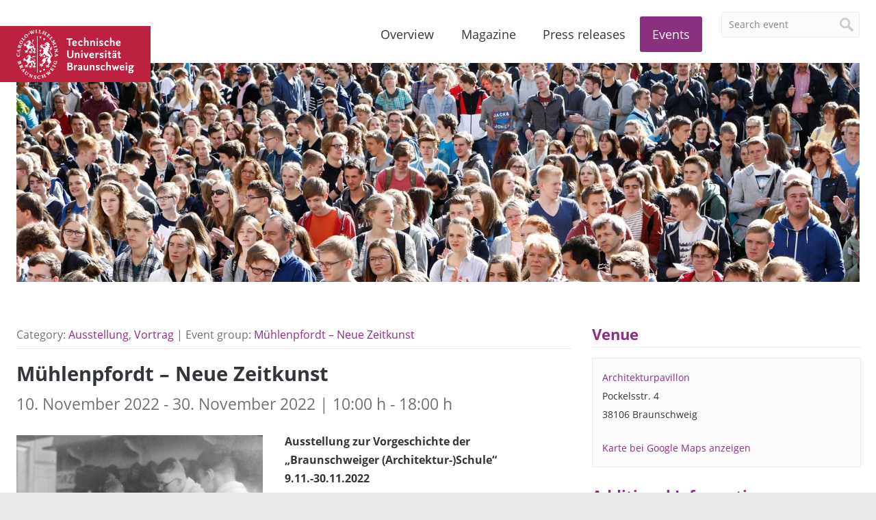

--- FILE ---
content_type: text/html; charset=UTF-8
request_url: https://magazin.tu-braunschweig.de/en/event/muehlenpfordt-neue-zeitkunst/
body_size: 7614
content:
<!DOCTYPE html>
<!--[if lt IE 7]>      <html lang="en-US" class="no-js lt-ie9 lt-ie8 lt-ie7"> <![endif]-->
<!--[if IE 7]>         <html lang="en-US" class="no-js lt-ie9 lt-ie8"> <![endif]-->
<!--[if IE 8]>         <html lang="en-US" class="no-js lt-ie9"> <![endif]-->
<!--[if gt IE 8]><!--> <html lang="en-US" class="no-js"> <!--<![endif]-->
    <head>
        <meta charset="utf-8">

        

        <meta name="viewport" content="width=device-width, initial-scale=1.0">

        <link rel="icon" sizes="16x16" href="https://magazin.tu-braunschweig.de/wp-content/themes/tu-braunschweig-blogs/img/favicons/favicon.ico">
        <link rel="apple-touch-icon" sizes="180x180" href="https://magazin.tu-braunschweig.de/wp-content/themes/tu-braunschweig-blogs/img/favicons/apple-touch-icon.png">
        <link rel="manifest" href="https://magazin.tu-braunschweig.de/wp-content/themes/tu-braunschweig-blogs/img/favicons/site.webmanifest">
        <link rel="mask-icon" href="https://magazin.tu-braunschweig.de/wp-content/themes/tu-braunschweig-blogs/img/favicons/safari-pinned-tab.svg" color="#bc213f">
        <meta name="msapplication-TileColor" content="#bc213f">
        <meta name="theme-color" content="#ffffff">

        <!--[if lte IE 9]>
            <script type="text/javascript" src="https://magazin.tu-braunschweig.de/wp-content/themes/tu-braunschweig-blogs/js/respond.min.js" ></script>
        <![endif]-->

        
<link rel="preload" href="https://magazin.tu-braunschweig.de/wp-content/themes/tu-braunschweig-blogs/webfonts/open-sans-v18-latin-regular.woff2" as="font" type="font/woff2" crossorigin="anonymous">
<link rel="preload" href="https://magazin.tu-braunschweig.de/wp-content/themes/tu-braunschweig-blogs/webfonts/open-sans-v18-latin-italic.woff2" as="font" type="font/woff2" crossorigin="anonymous">
<link rel="preload" href="https://magazin.tu-braunschweig.de/wp-content/themes/tu-braunschweig-blogs/webfonts/open-sans-v18-latin-700.woff2" as="font" type="font/woff2" crossorigin="anonymous">
<link rel="preload" href="https://magazin.tu-braunschweig.de/wp-content/themes/tu-braunschweig-blogs/webfonts/open-sans-v18-latin-700italic.woff2" as="font" type="font/woff2" crossorigin="anonymous">
<link rel="preload" href="https://magazin.tu-braunschweig.de/wp-content/themes/tu-braunschweig-blogs/webfonts/Glyphter.woff" as="font" type="font/woff" crossorigin="anonymous">

<style>

    @font-face {
        font-family: 'Open Sans';
        font-style: normal;
        font-weight: 400;
        font-display: swap;
        src: url('https://magazin.tu-braunschweig.de/wp-content/themes/tu-braunschweig-blogs/webfonts/open-sans-v18-latin-regular.woff2') format('woff2');
    }

    @font-face {
        font-family: 'Open Sans';
        font-style: italic;
        font-weight: 400;
        font-display: swap;
        src: url('https://magazin.tu-braunschweig.de/wp-content/themes/tu-braunschweig-blogs/webfonts/open-sans-v18-latin-italic.woff2') format('woff2');
    }

    @font-face {
        font-family: 'Open Sans';
        font-style: normal;
        font-weight: 700;
        font-display: swap;
        src: url('https://magazin.tu-braunschweig.de/wp-content/themes/tu-braunschweig-blogs/webfonts/open-sans-v18-latin-700.woff2') format('woff2');
    }

    @font-face {
        font-family: 'Open Sans';
        font-style: italic;
        font-weight: 700;
        font-display: swap;
        src: url('https://magazin.tu-braunschweig.de/wp-content/themes/tu-braunschweig-blogs/webfonts/open-sans-v18-latin-700italic.woff2') format('woff2');
    }

    @font-face {
        font-family: 'Glyphter';
        src: url('https://magazin.tu-braunschweig.de/wp-content/themes/tu-braunschweig-blogs/webfonts/Glyphter.eot');
        src: url('https://magazin.tu-braunschweig.de/wp-content/themes/tu-braunschweig-blogs/webfonts/Glyphter.eot?#iefix') format('embedded-opentype'),
             url('https://magazin.tu-braunschweig.de/wp-content/themes/tu-braunschweig-blogs/webfonts/Glyphter.woff') format('woff'),
             url('https://magazin.tu-braunschweig.de/wp-content/themes/tu-braunschweig-blogs/webfonts/Glyphter.ttf') format('truetype'),
             url('https://magazin.tu-braunschweig.de/wp-content/themes/tu-braunschweig-blogs/webfonts/Glyphter.svg#Glyphter') format('svg');
        font-weight: normal;
        font-style: normal;
    }

</style>

        <meta name='robots' content='index, follow, max-image-preview:large, max-snippet:-1, max-video-preview:-1' />

	<!-- This site is optimized with the Yoast SEO plugin v26.7 - https://yoast.com/wordpress/plugins/seo/ -->
	<title>Mühlenpfordt – Neue Zeitkunst - TU Braunschweig | Blogs</title>
	<meta name="description" content="Ausstellung zur Vorgeschichte der „Braunschweiger (Architektur-)Schule“ 9.11.-30.11.2022 Carl Mühlenpfordt (1878-1944) hatte bereits seine Spuren in" />
	<link rel="canonical" href="https://magazin.tu-braunschweig.de/event/muehlenpfordt-neue-zeitkunst/" />
	<meta property="og:locale" content="en_US" />
	<meta property="og:type" content="article" />
	<meta property="og:title" content="Mühlenpfordt – Neue Zeitkunst - TU Braunschweig | Blogs" />
	<meta property="og:description" content="Ausstellung zur Vorgeschichte der „Braunschweiger (Architektur-)Schule“ 9.11.-30.11.2022 Carl Mühlenpfordt (1878-1944) hatte bereits seine Spuren in" />
	<meta property="og:url" content="https://magazin.tu-braunschweig.de/event/muehlenpfordt-neue-zeitkunst/" />
	<meta property="og:site_name" content="TU Braunschweig | Blogs" />
	<meta property="article:modified_time" content="2022-11-02T08:07:01+00:00" />
	<meta property="og:image" content="https://magazin.tu-braunschweig.de/wp-content/uploads/2022/09/Mühlenpfordt_in_der_Lehre.jpg" />
	<meta property="og:image:width" content="1458" />
	<meta property="og:image:height" content="1016" />
	<meta property="og:image:type" content="image/jpeg" />
	<meta name="twitter:card" content="summary_large_image" />
	<meta name="twitter:label1" content="Est. reading time" />
	<meta name="twitter:data1" content="2 minutes" />
	<script type="application/ld+json" class="yoast-schema-graph">{"@context":"https://schema.org","@graph":[{"@type":"WebPage","@id":"https://magazin.tu-braunschweig.de/event/muehlenpfordt-neue-zeitkunst/","url":"https://magazin.tu-braunschweig.de/event/muehlenpfordt-neue-zeitkunst/","name":"Mühlenpfordt – Neue Zeitkunst - TU Braunschweig | Blogs","isPartOf":{"@id":"https://magazin.tu-braunschweig.de/#website"},"primaryImageOfPage":{"@id":"https://magazin.tu-braunschweig.de/event/muehlenpfordt-neue-zeitkunst/#primaryimage"},"image":{"@id":"https://magazin.tu-braunschweig.de/event/muehlenpfordt-neue-zeitkunst/#primaryimage"},"thumbnailUrl":"https://magazin.tu-braunschweig.de/wp-content/uploads/2022/09/Mühlenpfordt_in_der_Lehre.jpg","datePublished":"2022-09-19T12:07:53+00:00","dateModified":"2022-11-02T08:07:01+00:00","description":"Ausstellung zur Vorgeschichte der „Braunschweiger (Architektur-)Schule“ 9.11.-30.11.2022 Carl Mühlenpfordt (1878-1944) hatte bereits seine Spuren in","breadcrumb":{"@id":"https://magazin.tu-braunschweig.de/event/muehlenpfordt-neue-zeitkunst/#breadcrumb"},"inLanguage":"en-US","potentialAction":[{"@type":"ReadAction","target":["https://magazin.tu-braunschweig.de/event/muehlenpfordt-neue-zeitkunst/"]}]},{"@type":"ImageObject","inLanguage":"en-US","@id":"https://magazin.tu-braunschweig.de/event/muehlenpfordt-neue-zeitkunst/#primaryimage","url":"https://magazin.tu-braunschweig.de/wp-content/uploads/2022/09/Mühlenpfordt_in_der_Lehre.jpg","contentUrl":"https://magazin.tu-braunschweig.de/wp-content/uploads/2022/09/Mühlenpfordt_in_der_Lehre.jpg","width":1458,"height":1016,"caption":"Bildnachweis:"},{"@type":"BreadcrumbList","@id":"https://magazin.tu-braunschweig.de/event/muehlenpfordt-neue-zeitkunst/#breadcrumb","itemListElement":[{"@type":"ListItem","position":1,"name":"Startseite","item":"https://magazin.tu-braunschweig.de/en/"},{"@type":"ListItem","position":2,"name":"Veranstaltungen","item":"https://magazin.tu-braunschweig.de/event/"},{"@type":"ListItem","position":3,"name":"Mühlenpfordt – Neue Zeitkunst"}]},{"@type":"WebSite","@id":"https://magazin.tu-braunschweig.de/#website","url":"https://magazin.tu-braunschweig.de/","name":"TU Braunschweig | Blogs","description":"Die Blogs der Technischen Universität Braunschweig","potentialAction":[{"@type":"SearchAction","target":{"@type":"EntryPoint","urlTemplate":"https://magazin.tu-braunschweig.de/?s={search_term_string}"},"query-input":{"@type":"PropertyValueSpecification","valueRequired":true,"valueName":"search_term_string"}}],"inLanguage":"en-US"}]}</script>
	<!-- / Yoast SEO plugin. -->


<style id='wp-img-auto-sizes-contain-inline-css' type='text/css'>
img:is([sizes=auto i],[sizes^="auto," i]){contain-intrinsic-size:3000px 1500px}
/*# sourceURL=wp-img-auto-sizes-contain-inline-css */
</style>
<style id='wp-emoji-styles-inline-css' type='text/css'>

	img.wp-smiley, img.emoji {
		display: inline !important;
		border: none !important;
		box-shadow: none !important;
		height: 1em !important;
		width: 1em !important;
		margin: 0 0.07em !important;
		vertical-align: -0.1em !important;
		background: none !important;
		padding: 0 !important;
	}
/*# sourceURL=wp-emoji-styles-inline-css */
</style>
<link rel='stylesheet' id='wp-block-library-css' href='https://magazin.tu-braunschweig.de/wp-includes/css/dist/block-library/style.min.css?ver=6.9' type='text/css' media='all' />
<style id='wp-block-library-inline-css' type='text/css'>
/*wp_block_styles_on_demand_placeholder:696f0a25265fb*/
/*# sourceURL=wp-block-library-inline-css */
</style>
<style id='classic-theme-styles-inline-css' type='text/css'>
/*! This file is auto-generated */
.wp-block-button__link{color:#fff;background-color:#32373c;border-radius:9999px;box-shadow:none;text-decoration:none;padding:calc(.667em + 2px) calc(1.333em + 2px);font-size:1.125em}.wp-block-file__button{background:#32373c;color:#fff;text-decoration:none}
/*# sourceURL=/wp-includes/css/classic-themes.min.css */
</style>
<link rel='stylesheet' id='easy-swipebox-css' href='https://magazin.tu-braunschweig.de/wp-content/plugins/easy-swipebox/public/css/swipebox.min.css?ver=1.1.2' type='text/css' media='all' />
<link rel='stylesheet' id='wpml-menu-item-0-css' href='https://magazin.tu-braunschweig.de/wp-content/plugins/sitepress-multilingual-cms/templates/language-switchers/menu-item/style.min.css?ver=1' type='text/css' media='all' />
<link rel='stylesheet' id='kb-style-css' href='https://magazin.tu-braunschweig.de/wp-content/themes/tu-braunschweig-blogs/style.css?ver=screen' type='text/css' media='all' />
<link rel='stylesheet' id='kb-print-css' href='https://magazin.tu-braunschweig.de/wp-content/themes/tu-braunschweig-blogs/print.css' type='text/css' media='print' />
<link rel='stylesheet' id='usp-css' href='https://magazin.tu-braunschweig.de/wp-content/plugins/usp-pro/css/usp-pro.css?ver=4.6.1' type='text/css' media='all' />
<script type="text/javascript" id="wpml-cookie-js-extra">
/* <![CDATA[ */
var wpml_cookies = {"wp-wpml_current_language":{"value":"en","expires":1,"path":"/"}};
var wpml_cookies = {"wp-wpml_current_language":{"value":"en","expires":1,"path":"/"}};
//# sourceURL=wpml-cookie-js-extra
/* ]]> */
</script>
<script type="text/javascript" src="https://magazin.tu-braunschweig.de/wp-content/plugins/sitepress-multilingual-cms/res/js/cookies/language-cookie.js?ver=486900" id="wpml-cookie-js" defer="defer" data-wp-strategy="defer"></script>
<script type="text/javascript" src="https://magazin.tu-braunschweig.de/wp-includes/js/jquery/jquery.min.js?ver=3.7.1" id="jquery-core-js"></script>
<script type="text/javascript" src="https://magazin.tu-braunschweig.de/wp-includes/js/jquery/jquery-migrate.min.js?ver=3.4.1" id="jquery-migrate-js"></script>
<script type="text/javascript" src="https://magazin.tu-braunschweig.de/wp-content/themes/tu-braunschweig-blogs/js/modernizr-custom.min.js" id="modernizr-js"></script>
<script type="text/javascript" id="usp-js-before">
/* <![CDATA[ */
usp_pro_submit_button = 1; usp_pro_success_form = 0; 
//# sourceURL=usp-js-before
/* ]]> */
</script>
<script type="text/javascript" src="https://magazin.tu-braunschweig.de/wp-content/plugins/usp-pro/js/usp-pro.js?ver=4.6.1" id="usp-js"></script>
<script type="text/javascript" src="https://magazin.tu-braunschweig.de/wp-content/plugins/usp-pro/js/parsley.min.js?ver=4.6.1" id="parsley-js"></script>
<meta property="og:type" content="article" /><meta property="og:url" content="https://magazin.tu-braunschweig.de/en/event/muehlenpfordt-neue-zeitkunst/" /><meta property="og:title" content="Mühlenpfordt – Neue Zeitkunst" /><meta property="og:image" content="https://magazin.tu-braunschweig.de/wp-content/uploads/2022/09/Mühlenpfordt_in_der_Lehre-1200x836.jpg" /><meta property="og:description" content="Ausstellung zur Vorgeschichte der „Braunschweiger (Architektur-)Schule“ 9.11.-30.11.2022 Carl Mühlenpfordt (1878-1944) ... " />
        
        
            
                <style>

                    .header-img-container { background-image: url(https://magazin.tu-braunschweig.de/wp-content/uploads/2016/09/I3B8749header_hit_web.jpg); }

                    @media screen and (min-width: 500px) {
                        .header-img-container { background-image: url(https://magazin.tu-braunschweig.de/wp-content/uploads/2016/09/I3B8749header_hit_web.jpg); }
                    }

                    @media screen and (min-width: 900px) {
                        .header-img-container { background-image: url(https://magazin.tu-braunschweig.de/wp-content/uploads/2016/09/I3B8749header_hit_web.jpg); }
                    }

                </style>

            
        
    </head>

    <body class="wp-singular kb_events-template-default single single-kb_events postid-51899 wp-theme-tu-braunschweig-blogs">

        <div class="site-container">

        <header class="site-header container">

                <div class="row">
                    <div class="columns xs-12 s-12 m-12 l-12">

                        <nav class="language-nav">
                                                    </nav>

                        <a class="brand" href="https://www.tu-braunschweig.de" title="TU Start">
                                                            <span>TU Braunschweig <img src="https://magazin.tu-braunschweig.de/wp-content/themes/tu-braunschweig-blogs/img/logo-tubraunschweig.svg" alt="TU Braunschweig" /></span>
                                                    </a>

                        
	<form class="site-search form" method="get" action="https://magazin.tu-braunschweig.de/en//">

	
		<input type="search" name="s" value="Search event"
		onblur="if (this.value == '') 
		{this.value = 'Search event ';}"
		onfocus="if (this.value == 'Search event')
		{this.value = '';}" />
		<input type="hidden" name="post_type" value="kb_events" />
	     
	
		<input type="submit" value="Search" />

	</form>


                        <nav class="site-nav">
                            <ul id="menu-hauptnavigation-en" class="menu"><li id="menu-item-30889" class="nav-home menu-item menu-item-type-post_type menu-item-object-page menu-item-home menu-item-30889"><a href="https://magazin.tu-braunschweig.de/en/">Overview</a></li>
<li id="menu-item-30890" class="nav-magazin menu-item menu-item-type-post_type menu-item-object-page menu-item-30890"><a href="https://magazin.tu-braunschweig.de/en/magazine/">Magazine</a></li>
<li id="menu-item-30888" class="nav-presseinformationen menu-item menu-item-type-post_type menu-item-object-page menu-item-30888"><a href="https://magazin.tu-braunschweig.de/en/press-releases/">Press releases</a></li>
<li id="menu-item-32070" class="nav-events menu-item menu-item-type-post_type menu-item-object-page menu-item-32070"><a href="https://magazin.tu-braunschweig.de/en/events/">Events</a></li>
<li id="menu-item-30947" class="visible-mobile menu-item menu-item-type-post_type menu-item-object-page menu-item-30947"><a rel="privacy-policy" href="https://magazin.tu-braunschweig.de/en/privacy-notice/" title="Privacy Policy">Privacy Notice</a></li>
<li id="menu-item-30905" class="visible-mobile menu-item menu-item-type-custom menu-item-object-custom menu-item-30905"><a target="_blank" href="https://www.tu-braunschweig.de/impressum">Legal Notice</a></li>
</ul>                        </nav>

                    </div>

                    <div class="columns xs-12 s-12 m-12 l-12">

                        
                            <div class="header-img-container"></div>

                        
                    </div>
                </div>

        </header>
<main class="site-main container">

	<div class="row">

		<div class="main-content columns xs-12 s-12 m-8 l-8">

					
	
<header class="article-header">
			Category: <a href="https://magazin.tu-braunschweig.de/event-kategorie/ausstellung/" rel="tag">Ausstellung</a>, <a href="https://magazin.tu-braunschweig.de/event-kategorie/vortrag/" rel="tag">Vortrag</a>	
	| Event group: <a href="https://magazin.tu-braunschweig.de/en/event-gruppe/muehlenpfordt-neue-zeitkunst/" rel="tag">Mühlenpfordt – Neue Zeitkunst</a></header>

<div class="article-content">

	<h1 class="page-title">
		Mühlenpfordt – Neue Zeitkunst	    <span class="subtitle">
		    10. November 2022							- 30. November 2022			 | 10:00 h - 18:00 h		</span>
	</h1>

		<div class="post-image-container">
		<img width="1458" height="1016" src="https://magazin.tu-braunschweig.de/wp-content/uploads/2022/09/Mühlenpfordt_in_der_Lehre.jpg" class="attachment-post-thumbnail size-post-thumbnail wp-post-image" alt="" decoding="async" fetchpriority="high" />	</div>
	
	<div class="event-description">

		
					<p><strong>Ausstellung zur Vorgeschichte der „Braunschweiger (Architektur-)Schule“<br />
9.11.-30.11.2022<br />
</strong></p>
<p>Carl Mühlenpfordt (1878-1944) hatte bereits seine Spuren in Lübeck hinterlassen, bevor nach Ende des Ersten Weltkrieges am Braunschweiger Polytechnikum tätig wurde. Er reformierte die Architekturfakultät zu einer bekannten Ausbildungsstätte, die später durch das Netzwerk seiner Schüler unter dem Signet „Braunschweiger Schule“ für Furore sorgte. Heute ist der Architekt und Hochschullehrer weitgehend unbekannt, obwohl er mit Verve – abseits vom programmatischen Bauhaus, aber getragen von Kontinuitätsglauben und Reformwillen – eine „Neue Zeitkunst“ für Kaiserzeit und Weimarer Republik einforderte. Die Ausstellung und das Begleitbuch „Mühlenpfordt – Neue Zeitkunst. Reformarchitektur und Hochschullehre“ (Jovis) bieten eine vielschichtige Kontextualisierung zur Einordnung von Leben und Werk des Architekten. Dabei werden Aspekte der Reformarchitektur und Lebensreform genauso wie Fragen zur Stimmungslage der Reformarchitekten im frühen 20. Jahrhunderts erörtert. Der Blick auf Mühlenpfordt verweist schließlich auf die Aktualität seiner Suche nach Identität der gebauten Umwelt in gegenwärtigen Debatten um die Stadt und Architektur der Zukunft.</p>
<p>Mit der  Wanderausstellung – die coronabedingt im Jahr 2020 an der TU Braunschweig  abgesagt werden musste – kehrt Mühlenpfordt nun an die TU Braunschweig zurück. Die Schau gliedert sich in vier Abteilungen, die nach den biografischen Stationen Mühlenpfordts die Schwerpunkte seines Werkes zwischen Reformarchitektur und Hochschullehre anhand von zeitgenössischen Entwürfen, Zeichnungen und Fotografien gewidmet sind.</p>
<p><strong>Kuratoren*innen: Olaf Gisbertz und Jana Thalmann</strong></p>
<p>Öffnungszeiten ab 10.11.2022<br />
Mo-Fr: 10:00-18:00 Uhr<br />
Sa: 10:00-16:00 Uhr</p>
		
				<p>
							<a class="more-link" href="https://www.tu-braunschweig.de/abu/aktuelles-und-termine/news-detailansicht/ib-eroeffnung-der-ausstellung-muehlenpfordt-neue-zeitkunst" target="_blank" title="To the website of the event">To the website of the event &#8594;</a><br>
			
			
        	<a class="more-link" href="https://magazin.tu-braunschweig.de/wp-content/uploads/ical/muehlenpfordt-neue-zeitkunst.ics" title="Save »Mühlenpfordt – Neue Zeitkunst« in calendar">Save event in calendar &#8594;</a>
        </p>
	</div>

</div>

<footer class="article-footer">
	<p>Target group: <a href="https://magazin.tu-braunschweig.de/event-zielgruppe/interessierte/" rel="tag">Interessierte</a><br>Topics: <a href="https://magazin.tu-braunschweig.de/event-thema/architektur-bauingenieurwesen-umweltwissenschaften/" rel="tag">Architektur, Bauingenieurwesen, Umweltwissenschaften</a></p>

	<div class="share-container">
	<a href="javascript:;" class="share-btn">Share</a>
	<ul class="share-nav">
		<li><a class="share-linkedin" href="https://www.linkedin.com/shareArticle?mini=true&amp;url=https://magazin.tu-braunschweig.de/en/event/muehlenpfordt-neue-zeitkunst/&amp;title=M%C3%BChlenpfordt+%E2%80%93+Neue+Zeitkunst&amp;summary=&amp;source=" title="Share this post on Linkedin" target="_blank" rel="noopener noreferrer">Share on Linkedin</a></li>
		<li><a class="share-mastodon" href="https://mastodon.social/share?text=https://magazin.tu-braunschweig.de/en/event/muehlenpfordt-neue-zeitkunst/&amp;hashtags=tubraunschweig" title="Share this post on Mastodon" target="_blank" rel="noopener noreferrer">Share on Mastodon</a></li>
		<li><a class="share-bluesky" href="https://bsky.app/intent/compose?text=https://magazin.tu-braunschweig.de/en/event/muehlenpfordt-neue-zeitkunst/&amp;hashtags=tubraunschweig" title="Share this post on Bluesky" target="_blank" rel="noopener noreferrer">Share on Bluesky</a></li>
	</ul>
</div></footer>


		</div>

		<aside class="main-aside columns xs-12 s-12 m-4 l-4">

					









	<div class="sidebarbox-container">

				
		<h3>Venue</h3>
		<div class="info-box box">
			
						        
			        <p class="tax-title"><a href="https://magazin.tu-braunschweig.de/veranstaltungsort/architekturpavillon/">Architekturpavillon</a></p>
			        <p>Pockelsstr. 4<br />
38106 Braunschweig</p>
<p><a href="https://goo.gl/maps/JVwhBSnE8ZH2" target="_blank">Karte bei Google Maps anzeigen</a></p>
		</div>

		
		<h3>Additional Information</h3>		
		<div class="info-box box">
			<strong>Admission:</strong>
							free			
			
		</div>

		
		<h3>Organizer</h3>
		<div class="info-box box">
									        <p class="tax-title"><a href="https://magazin.tu-braunschweig.de/event-institution/institut-fuer-baugeschichte/">Institut für Baugeschichte</a></p>
			        <p><a href="https://www.tu-braunschweig.de/baugeschichte" target="_blank" rel="noopener noreferrer">www.tu-braunschweig.de/baugeschichte</a></p>
			    		</div>
	
	</div>







		</aside>

	</div>

</main>

            <footer class="site-footer container">

                
                <div class="row">

                    <div class="columns xs-12 s-12 m-12 l-12">

                        <ul class="social-nav">
                            <li><a target="_blank" rel="noopener" title="TU Braunschweig on Instagram" href="https://www.instagram.com/tu.braunschweig">Instagram</a></li>
                            <li><a target="_blank" rel="noopener nofollow" title="TU Braunschweig on Linkedin" href="https://www.linkedin.com/school/tu-braunschweig">Linkedin</a></li>
                            <li><a target="_blank" rel="noopener" title="TU Braunschweig on Mastodon" href="https://wisskomm.social/@tubraunschweig">Mastodon</a></li>
                            <li><a target="_blank" rel="noopener" title="TU Braunschweig on Bluesky" href="https://bsky.app/profile/tu-braunschweig.de">Bluesky</a></li>
                            <li><a target="_blank" rel="noopener" title="TU Braunschweig on YouTube" href="https://www.youtube.com/user/tubraunschweig">YouTube</a></li>
                            <li><a title="Subscribe to one of the RSS feeds of this blog." href="https://magazin.tu-braunschweig.de/en//rss-feeds">RSS</a></li>
                        </ul>

                        <nav class="footer-nav">
                            <ul id="menu-footermenue-en" class="menu"><li id="menu-item-30948" class="menu-item menu-item-type-post_type menu-item-object-page menu-item-30948"><a rel="privacy-policy" href="https://magazin.tu-braunschweig.de/en/privacy-notice/">Privacy Notice</a></li>
<li id="menu-item-30949" class="menu-item menu-item-type-custom menu-item-object-custom menu-item-30949"><a href="https://www.tu-braunschweig.de/impressum">Legal Notice</a></li>
</ul>                        </nav>
                        <p class="copyright">&copy; Copyright 2015 - 2026                        <a href="https://magazin.tu-braunschweig.de/en/" rel="home" title="To the homepage of TU Braunschweig Blogs">TU Braunschweig | Blogs</a></p>

                    </div>

                </div>

            </footer>

            </div>

        <script type="speculationrules">
{"prefetch":[{"source":"document","where":{"and":[{"href_matches":"/en/*"},{"not":{"href_matches":["/wp-*.php","/wp-admin/*","/wp-content/uploads/*","/wp-content/*","/wp-content/plugins/*","/wp-content/themes/tu-braunschweig-blogs/*","/en/*\\?(.+)"]}},{"not":{"selector_matches":"a[rel~=\"nofollow\"]"}},{"not":{"selector_matches":".no-prefetch, .no-prefetch a"}}]},"eagerness":"conservative"}]}
</script>
<script type="text/javascript" src="https://magazin.tu-braunschweig.de/wp-content/plugins/easy-swipebox/public/js/jquery.swipebox.min.js?ver=1.1.2" id="easy-swipebox-js"></script>
<script type="text/javascript" id="easy-swipebox-init-js-extra">
/* <![CDATA[ */
var easySwipeBox_localize_init_var = {"lightbox":{"useCSS":true,"useSVG":true,"removeBarsOnMobile":false,"hideCloseButtonOnMobile":false,"hideBarsDelay":10000,"videoMaxWidth":1140,"vimeoColor":"cccccc","loopAtEnd":true,"autoplayVideos":false},"autodetect":{"autodetectImage":true,"autodetectVideo":true,"autodetectExclude":".no-swipebox"}};
//# sourceURL=easy-swipebox-init-js-extra
/* ]]> */
</script>
<script type="text/javascript" src="https://magazin.tu-braunschweig.de/wp-content/plugins/easy-swipebox/public/js/jquery.init.js?ver=1.1.2" id="easy-swipebox-init-js"></script>
<script type="text/javascript" src="https://magazin.tu-braunschweig.de/wp-content/themes/tu-braunschweig-blogs/js/salvattore.min.js" id="salvattore-js"></script>
<script type="text/javascript" src="https://magazin.tu-braunschweig.de/wp-content/themes/tu-braunschweig-blogs/js/main.min.js" id="main-js"></script>
<script id="wp-emoji-settings" type="application/json">
{"baseUrl":"https://s.w.org/images/core/emoji/17.0.2/72x72/","ext":".png","svgUrl":"https://s.w.org/images/core/emoji/17.0.2/svg/","svgExt":".svg","source":{"concatemoji":"https://magazin.tu-braunschweig.de/wp-includes/js/wp-emoji-release.min.js?ver=6.9"}}
</script>
<script type="module">
/* <![CDATA[ */
/*! This file is auto-generated */
const a=JSON.parse(document.getElementById("wp-emoji-settings").textContent),o=(window._wpemojiSettings=a,"wpEmojiSettingsSupports"),s=["flag","emoji"];function i(e){try{var t={supportTests:e,timestamp:(new Date).valueOf()};sessionStorage.setItem(o,JSON.stringify(t))}catch(e){}}function c(e,t,n){e.clearRect(0,0,e.canvas.width,e.canvas.height),e.fillText(t,0,0);t=new Uint32Array(e.getImageData(0,0,e.canvas.width,e.canvas.height).data);e.clearRect(0,0,e.canvas.width,e.canvas.height),e.fillText(n,0,0);const a=new Uint32Array(e.getImageData(0,0,e.canvas.width,e.canvas.height).data);return t.every((e,t)=>e===a[t])}function p(e,t){e.clearRect(0,0,e.canvas.width,e.canvas.height),e.fillText(t,0,0);var n=e.getImageData(16,16,1,1);for(let e=0;e<n.data.length;e++)if(0!==n.data[e])return!1;return!0}function u(e,t,n,a){switch(t){case"flag":return n(e,"\ud83c\udff3\ufe0f\u200d\u26a7\ufe0f","\ud83c\udff3\ufe0f\u200b\u26a7\ufe0f")?!1:!n(e,"\ud83c\udde8\ud83c\uddf6","\ud83c\udde8\u200b\ud83c\uddf6")&&!n(e,"\ud83c\udff4\udb40\udc67\udb40\udc62\udb40\udc65\udb40\udc6e\udb40\udc67\udb40\udc7f","\ud83c\udff4\u200b\udb40\udc67\u200b\udb40\udc62\u200b\udb40\udc65\u200b\udb40\udc6e\u200b\udb40\udc67\u200b\udb40\udc7f");case"emoji":return!a(e,"\ud83e\u1fac8")}return!1}function f(e,t,n,a){let r;const o=(r="undefined"!=typeof WorkerGlobalScope&&self instanceof WorkerGlobalScope?new OffscreenCanvas(300,150):document.createElement("canvas")).getContext("2d",{willReadFrequently:!0}),s=(o.textBaseline="top",o.font="600 32px Arial",{});return e.forEach(e=>{s[e]=t(o,e,n,a)}),s}function r(e){var t=document.createElement("script");t.src=e,t.defer=!0,document.head.appendChild(t)}a.supports={everything:!0,everythingExceptFlag:!0},new Promise(t=>{let n=function(){try{var e=JSON.parse(sessionStorage.getItem(o));if("object"==typeof e&&"number"==typeof e.timestamp&&(new Date).valueOf()<e.timestamp+604800&&"object"==typeof e.supportTests)return e.supportTests}catch(e){}return null}();if(!n){if("undefined"!=typeof Worker&&"undefined"!=typeof OffscreenCanvas&&"undefined"!=typeof URL&&URL.createObjectURL&&"undefined"!=typeof Blob)try{var e="postMessage("+f.toString()+"("+[JSON.stringify(s),u.toString(),c.toString(),p.toString()].join(",")+"));",a=new Blob([e],{type:"text/javascript"});const r=new Worker(URL.createObjectURL(a),{name:"wpTestEmojiSupports"});return void(r.onmessage=e=>{i(n=e.data),r.terminate(),t(n)})}catch(e){}i(n=f(s,u,c,p))}t(n)}).then(e=>{for(const n in e)a.supports[n]=e[n],a.supports.everything=a.supports.everything&&a.supports[n],"flag"!==n&&(a.supports.everythingExceptFlag=a.supports.everythingExceptFlag&&a.supports[n]);var t;a.supports.everythingExceptFlag=a.supports.everythingExceptFlag&&!a.supports.flag,a.supports.everything||((t=a.source||{}).concatemoji?r(t.concatemoji):t.wpemoji&&t.twemoji&&(r(t.twemoji),r(t.wpemoji)))});
//# sourceURL=https://magazin.tu-braunschweig.de/wp-includes/js/wp-emoji-loader.min.js
/* ]]> */
</script>

        
        
        
    </body>
</html>
